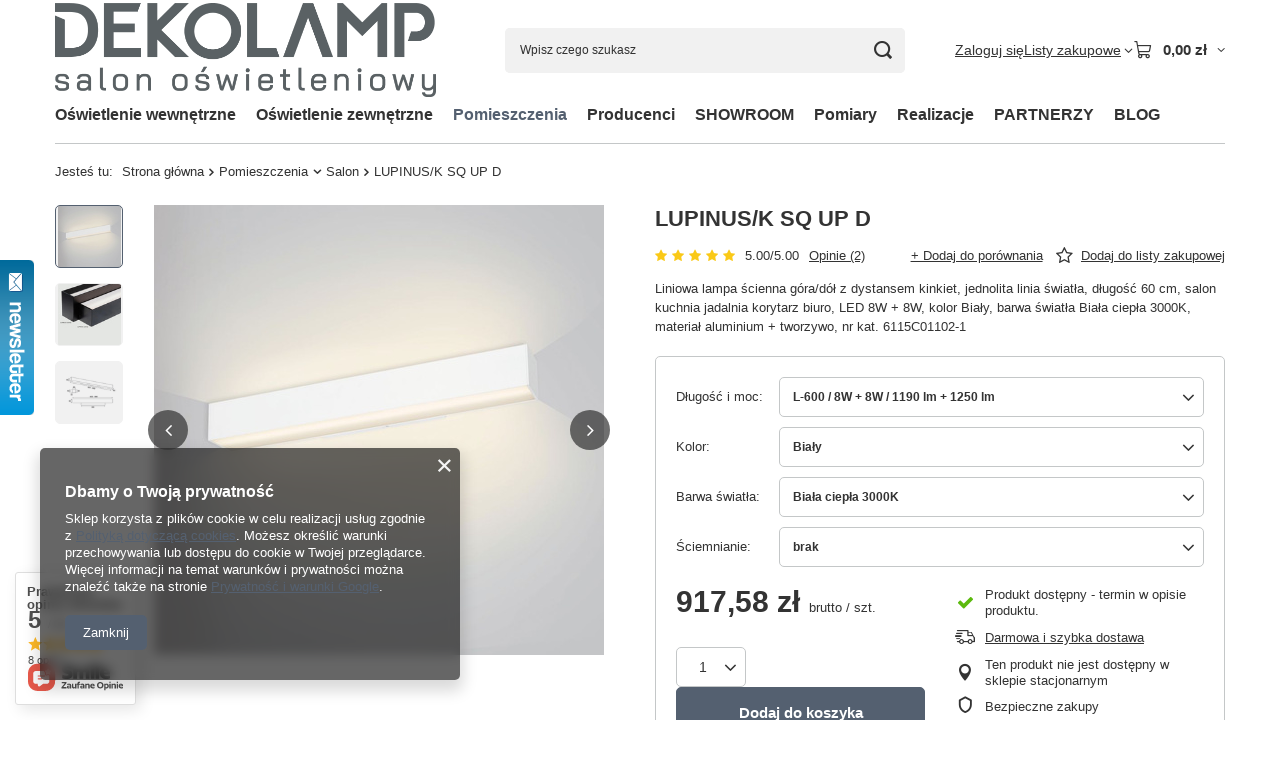

--- FILE ---
content_type: text/html; charset=utf-8
request_url: https://dekolamp.pl/ajax/projector.php?action=get&product=4460&size=uniw&get=sizeprices,sizeavailability,sizedelivery
body_size: 334
content:
{"sizeprices":{"value":"917.58","price_formatted":"917,58 z\u0142","price_net":"746.00","price_net_formatted":"746,00 z\u0142","vat":"23","worth":"917.58","worth_net":"746.00","worth_formatted":"917,58 z\u0142","worth_net_formatted":"746,00 z\u0142","basket_enable":"y","special_offer":"false","rebate_code_active":"n","priceformula_error":"false"},"sizeavailability":{"delivery_days":"16","delivery_date":"2026-02-02","days":"16","visible":"y","status_description":"Produkt dost\u0119pny - termin w opisie produktu","status_gfx":"\/data\/lang\/pol\/available_graph\/graph_1_12.png","status":"order","minimum_stock_of_product":"1","shipping_time":{"days":"16","working_days":"10","hours":"0","minutes":"0","time":"2026-02-02 13:00","week_day":"1","week_amount":"2","today":"false"},"delay_time":{"days":"16","hours":"0","minutes":"0","time":"2026-02-02 00:00:44","week_day":"1","week_amount":"2","unknown_delivery_time":"false"}},"sizedelivery":{"undefined":"false","shipping":"0.00","shipping_formatted":"0,00 z\u0142","limitfree":"0.00","limitfree_formatted":"0,00 z\u0142"}}

--- FILE ---
content_type: text/css
request_url: https://dekolamp.pl/data/designs/60dd8e70970dc7.77071696_85/gfx/pol/custom.css.gzip?r=1765518949
body_size: 50
content:
div#projector_shipping_info.projector_status__info {
    display: none !important;
}

div.summary_delivery_time {
    display: none !important;
}

div.shipping_time_order1 {
    display: none !important;
}

div.delivery_time_order {
    display: none !important;
}

span.shipping_info__header_item.--delivery {
    display: none !important;
}

span.shipping_info__item.--delivery {
    display: none !important;
}

li#order_exchange.menu_orders_item {
    display: none !important;
}